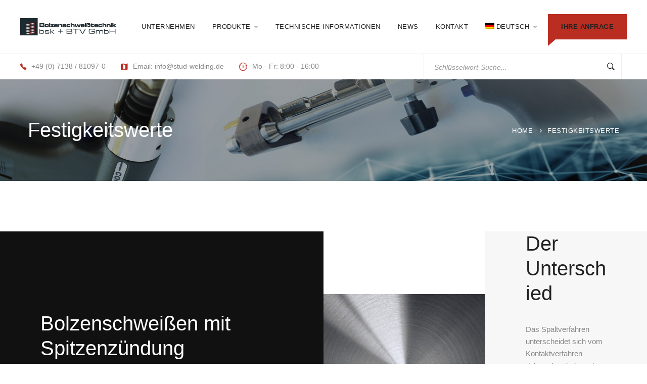

--- FILE ---
content_type: text/css
request_url: https://www.stud-welding.de/wp-content/themes/tractor-child/style.css?ver=1.0.0
body_size: 221
content:
/*!
Theme Name: Tractor Child
Theme URI: http://tractor.thememove.com
Author: ThemeMove
Author URI: http://thememove.com
Version: 1.0.0
Template: tractor
Text Domain:  tractor
Tags: editor-style, featured-images, microformats, post-formats, rtl-language-support, sticky-post, threaded-comments, translation-ready
*/


--- FILE ---
content_type: text/css
request_url: https://www.stud-welding.de/wp-content/uploads/omgf/themes/tractor/assets/fonts/flat/font-flat.css?ver=1680770409
body_size: 3946
content:
@font-face {
	font-family: "Flaticon";font-display: swap;
	src: url("//www.stud-welding.de/wp-content/themes/tractor/assets/fonts/flat/Flaticon.eot");
	src: url("//www.stud-welding.de/wp-content/themes/tractor/assets/fonts/flat/Flaticon.eot") format("embedded-opentype"),
	url("//www.stud-welding.de/wp-content/themes/tractor/assets/fonts/flat/Flaticon.woff") format("woff"),
	url("//www.stud-welding.de/wp-content/themes/tractor/assets/fonts/flat/Flaticon.ttf") format("truetype"),
	url("//www.stud-welding.de/wp-content/themes/tractor/assets/fonts/flat/Flaticon.svg#Flaticon") format("svg");
	font-weight: normal;
	font-style: normal;
}

@media screen and (-webkit-min-device-pixel-ratio: 0) {
	@font-face {
		font-family: "Flaticon";font-display: swap;
		src: url("//www.stud-welding.de/wp-content/themes/tractor/assets/fonts/flat/Flaticon.svg#Flaticon") format("svg");
	}
}

[class^="flaticon-"]:before, [class*=" flaticon-"]:before,
[class^="flaticon-"]:after, [class*=" flaticon-"]:after {
	/* use !important to prevent issues with browser extensions that change fonts */
	font-family: Flaticon;
	speak: none;
	font-style: normal;
	font-weight: normal;
	font-variant: normal;
	text-transform: none;
	line-height: 1;

	/* Better Font Rendering =========== */
	-webkit-font-smoothing: antialiased;
	-moz-osx-font-smoothing: grayscale;
}

.flaticon-001-worker-1:before {
	content: "\f100";
}

.flaticon-002-welding:before {
	content: "\f101";
}

.flaticon-003-waste:before {
	content: "\f102";
}

.flaticon-004-walkie-talkie:before {
	content: "\f103";
}

.flaticon-005-valve:before {
	content: "\f104";
}

.flaticon-006-truck:before {
	content: "\f105";
}

.flaticon-007-tools:before {
	content: "\f106";
}

.flaticon-008-machine-1:before {
	content: "\f107";
}

.flaticon-009-storage:before {
	content: "\f108";
}

.flaticon-010-tank-1:before {
	content: "\f109";
}

.flaticon-011-siren:before {
	content: "\f10a";
}

.flaticon-012-scheme:before {
	content: "\f10b";
}

.flaticon-013-danger:before {
	content: "\f10c";
}

.flaticon-014-robot-arm:before {
	content: "\f10d";
}

.flaticon-015-cart:before {
	content: "\f10e";
}

.flaticon-016-gear:before {
	content: "\f10f";
}

.flaticon-017-pump:before {
	content: "\f110";
}

.flaticon-018-power-tower:before {
	content: "\f111";
}

.flaticon-019-power-press:before {
	content: "\f112";
}

.flaticon-020-planning:before {
	content: "\f113";
}

.flaticon-021-worker:before {
	content: "\f114";
}

.flaticon-022-tank:before {
	content: "\f115";
}

.flaticon-023-microprocessor:before {
	content: "\f116";
}

.flaticon-024-statistics:before {
	content: "\f117";
}

.flaticon-025-meter:before {
	content: "\f118";
}

.flaticon-026-mechanism:before {
	content: "\f119";
}

.flaticon-027-material:before {
	content: "\f11a";
}

.flaticon-028-manufacturing-plant:before {
	content: "\f11b";
}

.flaticon-029-manufacturing:before {
	content: "\f11c";
}

.flaticon-030-management:before {
	content: "\f11d";
}

.flaticon-031-machine:before {
	content: "\f11e";
}

.flaticon-032-gears-1:before {
	content: "\f11f";
}

.flaticon-033-laser:before {
	content: "\f120";
}

.flaticon-034-industrial-robot:before {
	content: "\f121";
}

.flaticon-035-parcel:before {
	content: "\f122";
}

.flaticon-036-gears:before {
	content: "\f123";
}

.flaticon-037-forklift:before {
	content: "\f124";
}

.flaticon-038-food:before {
	content: "\f125";
}

.flaticon-039-factory-1:before {
	content: "\f126";
}

.flaticon-040-factory:before {
	content: "\f127";
}

.flaticon-041-eco:before {
	content: "\f128";
}

.flaticon-042-monitor:before {
	content: "\f129";
}

.flaticon-043-wheel:before {
	content: "\f12a";
}

.flaticon-044-conveyor:before {
	content: "\f12b";
}

.flaticon-045-controller:before {
	content: "\f12c";
}

.flaticon-046-control-system:before {
	content: "\f12d";
}

.flaticon-047-control-lever:before {
	content: "\f12e";
}

.flaticon-048-chemical:before {
	content: "\f12f";
}

.flaticon-049-container:before {
	content: "\f130";
}

.flaticon-050-boxes:before {
	content: "\f131";
}

--- FILE ---
content_type: text/css
request_url: https://www.stud-welding.de/wp-content/uploads/omgf/themes/tractor/assets/fonts/tractor/font-tractor.css?ver=1680770409
body_size: 3924
content:
@font-face {
  font-family: 'tractor';font-display: swap;
  src:  url('//www.stud-welding.de/wp-content/themes/tractor/assets/fonts/tractor/tractor.eot');
  src:  url('//www.stud-welding.de/wp-content/themes/tractor/assets/fonts/tractor/tractor.eot#iefix') format('embedded-opentype'),
    url('//www.stud-welding.de/wp-content/themes/tractor/assets/fonts/tractor/tractor.ttf') format('truetype'),
    url('//www.stud-welding.de/wp-content/themes/tractor/assets/fonts/tractor/tractor.woff') format('woff'),
    url('//www.stud-welding.de/wp-content/themes/tractor/assets/fonts/tractor/tractor.svg#tractor') format('svg');
  font-weight: normal;
  font-style: normal;
}

[class^="tractor-"], [class*=" tractor-"] {
  /* use !important to prevent issues with browser extensions that change fonts */
  font-family: 'tractor' !important;
  speak: none;
  font-style: normal;
  font-weight: normal;
  font-variant: normal;
  text-transform: none;
  line-height: 1;

  /* Better Font Rendering =========== */
  -webkit-font-smoothing: antialiased;
  -moz-osx-font-smoothing: grayscale;
}

.tractor-chat:before {
  content: "\e900";
}
.tractor-plug:before {
  content: "\e901";
}
.tractor-printer:before {
  content: "\e902";
}
.tractor-attach:before {
  content: "\e903";
}
.tractor-network1:before {
  content: "\e904";
}
.tractor-zoom-in:before {
  content: "\e905";
}
.tractor-email:before {
  content: "\e906";
}
.tractor-battery:before {
  content: "\e907";
}
.tractor-brightness:before {
  content: "\e908";
}
.tractor-diagonal:before {
  content: "\e909";
}
.tractor-upload:before {
  content: "\e90a";
}
.tractor-microphone:before {
  content: "\e90b";
}
.tractor-padlock:before {
  content: "\e90c";
}
.tractor-browser-2:before {
  content: "\e90d";
}
.tractor-retweet:before {
  content: "\e90e";
}
.tractor-computer:before {
  content: "\e90f";
}
.tractor-swipe:before {
  content: "\e910";
}
.tractor-clock:before {
  content: "\e911";
}
.tractor-headphones:before {
  content: "\e912";
}
.tractor-photo-camera:before {
  content: "\e913";
}
.tractor-trash:before {
  content: "\e914";
}
.tractor-shop:before {
  content: "\e915";
}
.tractor-spider-web:before {
  content: "\e916";
}
.tractor-notification:before {
  content: "\e917";
}
.tractor-smartphone:before {
  content: "\e918";
}
.tractor-turn-right:before {
  content: "\e919";
}
.tractor-mute:before {
  content: "\e91a";
}
.tractor-browser-1:before {
  content: "\e91b";
}
.tractor-bookmark:before {
  content: "\e91c";
}
.tractor-add:before {
  content: "\e91d";
}
.tractor-close:before {
  content: "\e91e";
}
.tractor-at:before {
  content: "\e91f";
}
.tractor-refresh:before {
  content: "\e920";
}
.tractor-video-player:before {
  content: "\e921";
}
.tractor-levels:before {
  content: "\e922";
}
.tractor-share:before {
  content: "\e923";
}
.tractor-sort:before {
  content: "\e924";
}
.tractor-play-button:before {
  content: "\e925";
}
.tractor-file-1:before {
  content: "\e926";
}
.tractor-home:before {
  content: "\e927";
}
.tractor-browsers:before {
  content: "\e928";
}
.tractor-app:before {
  content: "\e929";
}
.tractor-browser:before {
  content: "\e92a";
}
.tractor-compass:before {
  content: "\e92b";
}
.tractor-file:before {
  content: "\e92c";
}
.tractor-radar:before {
  content: "\e92d";
}
.tractor-picture:before {
  content: "\e92e";
}
.tractor-open-book:before {
  content: "\e92f";
}
.tractor-history:before {
  content: "\e930";
}
.tractor-eyeglasses:before {
  content: "\e931";
}
.tractor-folder-1:before {
  content: "\e932";
}
.tractor-folder:before {
  content: "\e933";
}
.tractor-cloud-computing:before {
  content: "\e934";
}
.tractor-volume:before {
  content: "\e935";
}
.tractor-mouse:before {
  content: "\e936";
}
.tractor-push-pin:before {
  content: "\e937";
}
.tractor-favorite:before {
  content: "\e938";
}
.tractor-note:before {
  content: "\e939";
}
.tractor-arrows:before {
  content: "\e93a";
}
.tractor-user:before {
  content: "\e93b";
}
.tractor-network:before {
  content: "\e93c";
}


--- FILE ---
content_type: text/css
request_url: https://www.stud-welding.de/wp-content/uploads/omgf/themes/tractor/assets/fonts/icomoon/font-icomoon.css?ver=1680770409
body_size: 5862
content:
@font-face {
  font-family: 'icomoon';font-display: swap;
  src:  url('//www.stud-welding.de/wp-content/themes/tractor/assets/fonts/icomoon/icomoon.eot');
  src:  url('//www.stud-welding.de/wp-content/themes/tractor/assets/fonts/icomoon/icomoon.eot#iefix') format('embedded-opentype'),
    url('//www.stud-welding.de/wp-content/themes/tractor/assets/fonts/icomoon/icomoon.ttf') format('truetype'),
    url('//www.stud-welding.de/wp-content/themes/tractor/assets/fonts/icomoon/icomoon.woff') format('woff'),
    url('//www.stud-welding.de/wp-content/themes/tractor/assets/fonts/icomoon/icomoon.svg#icomoon') format('svg');
  font-weight: normal;
  font-style: normal;
}

[class^="icomoon-"], [class*=" icomoon-"] {
  /* use !important to prevent issues with browser extensions that change fonts */
  font-family: 'icomoon' !important;
  speak: none;
  font-style: normal;
  font-weight: normal;
  font-variant: normal;
  text-transform: none;
  line-height: 1;

  /* Better Font Rendering =========== */
  -webkit-font-smoothing: antialiased;
  -moz-osx-font-smoothing: grayscale;
}

.icomoon-alarm-clock:before {
  content: "\e900";
}
.icomoon-atomic:before {
  content: "\e901";
}
.icomoon-bar-chart:before {
  content: "\e902";
}
.icomoon-battery-1:before {
  content: "\e903";
}
.icomoon-battery:before {
  content: "\e904";
}
.icomoon-bell:before {
  content: "\e905";
}
.icomoon-bluetooth:before {
  content: "\e906";
}
.icomoon-book:before {
  content: "\e907";
}
.icomoon-box:before {
  content: "\e908";
}
.icomoon-calculator:before {
  content: "\e909";
}
.icomoon-calendar:before {
  content: "\e90a";
}
.icomoon-car:before {
  content: "\e90b";
}
.icomoon-chat-1:before {
  content: "\e90c";
}
.icomoon-chat:before {
  content: "\e90d";
}
.icomoon-checked:before {
  content: "\e90e";
}
.icomoon-cloud-computing-1:before {
  content: "\e90f";
}
.icomoon-cloud-computing:before {
  content: "\e910";
}
.icomoon-cloud:before {
  content: "\e911";
}
.icomoon-compass:before {
  content: "\e912";
}
.icomoon-credit-card:before {
  content: "\e913";
}
.icomoon-cursor:before {
  content: "\e914";
}
.icomoon-cutlery:before {
  content: "\e915";
}
.icomoon-download:before {
  content: "\e916";
}
.icomoon-edit:before {
  content: "\e917";
}
.icomoon-envelope:before {
  content: "\e918";
}
.icomoon-eraser:before {
  content: "\e919";
}
.icomoon-eye:before {
  content: "\e91a";
}
.icomoon-fast-forward:before {
  content: "\e91b";
}
.icomoon-favorites:before {
  content: "\e91c";
}
.icomoon-file-1:before {
  content: "\e91d";
}
.icomoon-file-2:before {
  content: "\e91e";
}
.icomoon-file-3:before {
  content: "\e91f";
}
.icomoon-file:before {
  content: "\e920";
}
.icomoon-filter:before {
  content: "\e921";
}
.icomoon-flag:before {
  content: "\e922";
}
.icomoon-folder-1:before {
  content: "\e923";
}
.icomoon-folder-2:before {
  content: "\e924";
}
.icomoon-folder:before {
  content: "\e925";
}
.icomoon-gamepad:before {
  content: "\e926";
}
.icomoon-heart:before {
  content: "\e927";
}
.icomoon-home:before {
  content: "\e928";
}
.icomoon-id-card:before {
  content: "\e929";
}
.icomoon-idea:before {
  content: "\e92a";
}
.icomoon-image:before {
  content: "\e92b";
}
.icomoon-inbox:before {
  content: "\e92c";
}
.icomoon-information:before {
  content: "\e92d";
}
.icomoon-key:before {
  content: "\e92e";
}
.icomoon-laptop:before {
  content: "\e92f";
}
.icomoon-layers:before {
  content: "\e930";
}
.icomoon-like:before {
  content: "\e931";
}
.icomoon-line-chart:before {
  content: "\e932";
}
.icomoon-loupe:before {
  content: "\e933";
}
.icomoon-mail:before {
  content: "\e934";
}
.icomoon-map:before {
  content: "\e935";
}
.icomoon-medal:before {
  content: "\e936";
}
.icomoon-megaphone:before {
  content: "\e937";
}
.icomoon-message-1:before {
  content: "\e938";
}
.icomoon-message-2:before {
  content: "\e939";
}
.icomoon-message:before {
  content: "\e93a";
}
.icomoon-microphone:before {
  content: "\e93b";
}
.icomoon-money:before {
  content: "\e93c";
}
.icomoon-monitor:before {
  content: "\e93d";
}
.icomoon-music:before {
  content: "\e93e";
}
.icomoon-next:before {
  content: "\e93f";
}
.icomoon-padlock-1:before {
  content: "\e940";
}
.icomoon-padlock:before {
  content: "\e941";
}
.icomoon-paint-brush:before {
  content: "\e942";
}
.icomoon-pause:before {
  content: "\e943";
}
.icomoon-phone-call:before {
  content: "\e944";
}
.icomoon-photo-camera:before {
  content: "\e945";
}
.icomoon-placeholder:before {
  content: "\e946";
}
.icomoon-planet-earth:before {
  content: "\e947";
}
.icomoon-play-button:before {
  content: "\e948";
}
.icomoon-power-button:before {
  content: "\e949";
}
.icomoon-presentation:before {
  content: "\e94a";
}
.icomoon-printer:before {
  content: "\e94b";
}
.icomoon-reload:before {
  content: "\e94c";
}
.icomoon-return:before {
  content: "\e94d";
}
.icomoon-rss:before {
  content: "\e94e";
}
.icomoon-safebox:before {
  content: "\e94f";
}
.icomoon-settings-1:before {
  content: "\e950";
}
.icomoon-settings-2:before {
  content: "\e951";
}
.icomoon-settings:before {
  content: "\e952";
}
.icomoon-share:before {
  content: "\e953";
}
.icomoon-shield:before {
  content: "\e954";
}
.icomoon-shopping-cart:before {
  content: "\e955";
}
.icomoon-smartphone:before {
  content: "\e956";
}
.icomoon-speaker:before {
  content: "\e957";
}
.icomoon-speakers:before {
  content: "\e958";
}
.icomoon-trash:before {
  content: "\e959";
}
.icomoon-trophy:before {
  content: "\e95a";
}
.icomoon-upload:before {
  content: "\e95b";
}
.icomoon-user-1:before {
  content: "\e95c";
}
.icomoon-user-2:before {
  content: "\e95d";
}
.icomoon-user-3:before {
  content: "\e95e";
}
.icomoon-user:before {
  content: "\e95f";
}
.icomoon-users:before {
  content: "\e960";
}
.icomoon-video-camera:before {
  content: "\e961";
}
.icomoon-wifi:before {
  content: "\e962";
}
.icomoon-zoom-in:before {
  content: "\e963";
}
.icomoon-zoom-out:before {
  content: "\e964";
}
